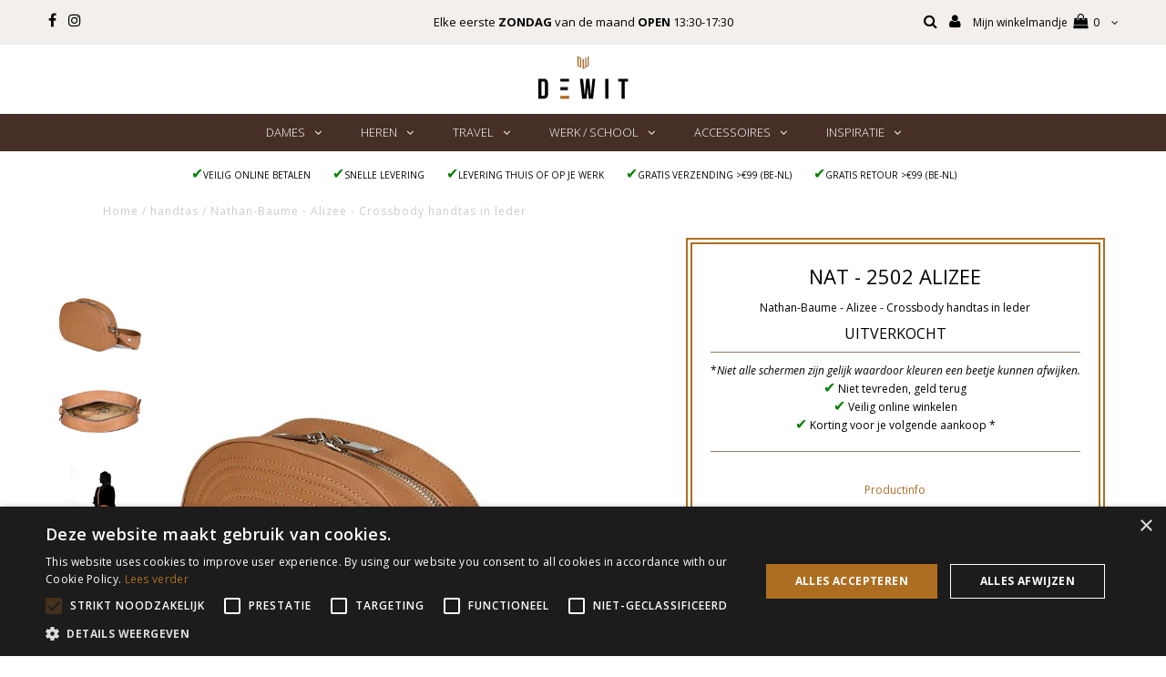

--- FILE ---
content_type: text/html; charset=UTF-8
request_url: https://www.modules4u.biz/shopify/exemptify/js/fix_prices_v1.js.php?shop=de-wit-webshop.myshopify.com&country=BE&vat=21&off&style=Zm9udC1zaXplOiAxZW07Zm9udC13ZWlnaHQ6IG5vcm1hbDs=&inc_style=Zm9udC1zaXplOiAxZW07Zm9udC13ZWlnaHQ6IG5vcm1hbDs=&eu_oss&vat_included_setting=true&tax_included=true&shop_currency=EUR&actual_currency=EUR&num_currencies=1&customer_exempt=&current_country=BE&
body_size: 185
content:
window.is_EU = false;var ev = new CustomEvent("ExemptifyLoaded");window.ExemptifyTriggerUpdate = function(){};window.customer_ip = "18.119.138.88";document.dispatchEvent(ev);

--- FILE ---
content_type: text/html; charset=UTF-8
request_url: https://www.modules4u.biz/shopify/exemptify/js/fix_prices_v1.js.php?shop=de-wit-webshop.myshopify.com&country=BE&vat=21&off&style=Zm9udC1zaXplOiAxZW07Zm9udC13ZWlnaHQ6IG5vcm1hbDs=&inc_style=Zm9udC1zaXplOiAxZW07Zm9udC13ZWlnaHQ6IG5vcm1hbDs=&eu_oss&vat_included_setting=true&tax_included=true&shop_currency=EUR&actual_currency=EUR&num_currencies=1&customer_exempt=&current_country=BE
body_size: 185
content:
window.is_EU = false;var ev = new CustomEvent("ExemptifyLoaded");window.ExemptifyTriggerUpdate = function(){};window.customer_ip = "18.119.138.88";document.dispatchEvent(ev);

--- FILE ---
content_type: text/javascript; charset=utf-8
request_url: https://lederwarendewit.be/products/nat-2502-alizee-summer.js
body_size: 378
content:
{"id":8459132600659,"title":"NAT - 2502 ALIZEE","handle":"nat-2502-alizee-summer","description":"\u003ctable width=\"100%\"\u003e\n\u003ctbody\u003e\n\u003ctr style=\"background-color: #f2efec;\"\u003e\n\u003ctd align=\"left\"\u003e\u003cstrong\u003emerk\u003c\/strong\u003e\u003c\/td\u003e\n\u003ctd align=\"left\"\u003e\u003cspan\u003eNathan-Baume\u003c\/span\u003e\u003c\/td\u003e\n\u003c\/tr\u003e\n\u003ctr\u003e\n\u003ctd align=\"left\" style=\"vertical-align: top;\"\u003e\u003cstrong\u003emodel\u003cbr\u003e\u003c\/strong\u003e\u003c\/td\u003e\n\u003ctd align=\"left\"\u003e2502 Alizee\u003c\/td\u003e\n\u003c\/tr\u003e\n\u003ctr style=\"background-color: #f2efec;\"\u003e\n\u003ctd align=\"left\" style=\"vertical-align: top;\"\u003e\u003cstrong\u003etype\u003c\/strong\u003e\u003c\/td\u003e\n\u003ctd align=\"left\"\u003ecrossbody handtas\u003cbr\u003e\n\u003c\/td\u003e\n\u003c\/tr\u003e\n\u003ctr\u003e\n\u003ctd align=\"left\" style=\"vertical-align: top;\"\u003e\u003cb\u003emateriaal\u003c\/b\u003e\u003c\/td\u003e\n\u003ctd align=\"left\"\u003e\u003cspan\u003eleder\u003c\/span\u003e\u003c\/td\u003e\n\u003c\/tr\u003e\n\u003ctr style=\"background-color: #f2efec;\"\u003e\n\u003ctd align=\"left\" style=\"vertical-align: top;\"\u003e\u003cb\u003ematen\u003c\/b\u003e\u003c\/td\u003e\n\u003ctd align=\"left\"\u003e\u003cspan\u003e23cm x 6cm x 14cm (LxBxH)\u003c\/span\u003e\u003c\/td\u003e\n\u003c\/tr\u003e\n\u003ctr\u003e\n\u003ctd align=\"left\" style=\"vertical-align: top;\"\u003e\u003cb\u003eindeling\u003c\/b\u003e\u003c\/td\u003e\n\u003ctd align=\"left\"\u003e1 vak\u003c\/td\u003e\n\u003c\/tr\u003e\n\u003ctr style=\"background-color: #f2efec;\"\u003e\n\u003ctd align=\"left\" style=\"vertical-align: top;\"\u003e\u003cstrong\u003esluiting\u003c\/strong\u003e\u003c\/td\u003e\n\u003ctd align=\"left\"\u003erits\u003c\/td\u003e\n\u003c\/tr\u003e\n\u003ctr\u003e\n\u003ctd align=\"left\" style=\"vertical-align: top;\"\u003e\u003cstrong\u003eafwerking binnen\u003c\/strong\u003e\u003c\/td\u003e\n\u003ctd align=\"left\"\u003ezijvak met rits\u003cbr\u003ezijvak voor kaarten\u003c\/td\u003e\n\u003c\/tr\u003e\n\u003ctr style=\"background-color: #f2efec;\"\u003e\n\u003ctd align=\"left\" style=\"vertical-align: top;\"\u003e\u003cstrong\u003eafwerking buiten\u003c\/strong\u003e\u003c\/td\u003e\n\u003ctd align=\"left\"\u003esierstiksels vooraan\u003c\/td\u003e\n\u003c\/tr\u003e\n\u003c\/tbody\u003e\n\u003c\/table\u003e","published_at":"2023-06-29T15:37:15+02:00","created_at":"2023-06-29T15:33:42+02:00","vendor":"Nathan-Baume","type":"handtas","tags":["1-vak","300-400","crossbody","dames","kleine-tas","leder","online","ritssluiting","schouderriem","winkel"],"price":34900,"price_min":34900,"price_max":34900,"available":false,"price_varies":false,"compare_at_price":null,"compare_at_price_min":0,"compare_at_price_max":0,"compare_at_price_varies":false,"variants":[{"id":46794142744915,"title":"cognac","option1":"cognac","option2":null,"option3":null,"sku":"231 - handtas in leder - cognac G024","requires_shipping":true,"taxable":true,"featured_image":{"id":51342797799763,"product_id":8459132600659,"position":1,"created_at":"2023-06-29T15:33:55+02:00","updated_at":"2023-06-29T15:33:55+02:00","alt":null,"width":750,"height":750,"src":"https:\/\/cdn.shopify.com\/s\/files\/1\/1356\/6481\/files\/Natalizeecognac_2_cdb52cd9-6b25-454f-9c52-98808035410b.jpg?v=1688045635","variant_ids":[46794142744915]},"available":false,"name":"NAT - 2502 ALIZEE - cognac","public_title":"cognac","options":["cognac"],"price":34900,"weight":528,"compare_at_price":null,"inventory_quantity":0,"inventory_management":"shopify","inventory_policy":"deny","barcode":"1000000126839","featured_media":{"alt":null,"id":43994156728659,"position":1,"preview_image":{"aspect_ratio":1.0,"height":750,"width":750,"src":"https:\/\/cdn.shopify.com\/s\/files\/1\/1356\/6481\/files\/Natalizeecognac_2_cdb52cd9-6b25-454f-9c52-98808035410b.jpg?v=1688045635"}},"requires_selling_plan":false,"selling_plan_allocations":[]}],"images":["\/\/cdn.shopify.com\/s\/files\/1\/1356\/6481\/files\/Natalizeecognac_2_cdb52cd9-6b25-454f-9c52-98808035410b.jpg?v=1688045635","\/\/cdn.shopify.com\/s\/files\/1\/1356\/6481\/files\/NAtalizeecognacbk_b8f59469-b43e-4b86-b390-0049397ead28.jpg?v=1688045635","\/\/cdn.shopify.com\/s\/files\/1\/1356\/6481\/files\/DSC04704_53ee5c04-580b-43a5-ae2e-1ad7a7d2dead.jpg?v=1688045776","\/\/cdn.shopify.com\/s\/files\/1\/1356\/6481\/files\/Natalizeecognac_1_220a7c30-c184-40cf-9513-2ff568d553e0.jpg?v=1688045776"],"featured_image":"\/\/cdn.shopify.com\/s\/files\/1\/1356\/6481\/files\/Natalizeecognac_2_cdb52cd9-6b25-454f-9c52-98808035410b.jpg?v=1688045635","options":[{"name":"Color","position":1,"values":["cognac"]}],"url":"\/products\/nat-2502-alizee-summer","media":[{"alt":null,"id":43994156728659,"position":1,"preview_image":{"aspect_ratio":1.0,"height":750,"width":750,"src":"https:\/\/cdn.shopify.com\/s\/files\/1\/1356\/6481\/files\/Natalizeecognac_2_cdb52cd9-6b25-454f-9c52-98808035410b.jpg?v=1688045635"},"aspect_ratio":1.0,"height":750,"media_type":"image","src":"https:\/\/cdn.shopify.com\/s\/files\/1\/1356\/6481\/files\/Natalizeecognac_2_cdb52cd9-6b25-454f-9c52-98808035410b.jpg?v=1688045635","width":750},{"alt":null,"id":43994156761427,"position":2,"preview_image":{"aspect_ratio":1.0,"height":750,"width":750,"src":"https:\/\/cdn.shopify.com\/s\/files\/1\/1356\/6481\/files\/NAtalizeecognacbk_b8f59469-b43e-4b86-b390-0049397ead28.jpg?v=1688045635"},"aspect_ratio":1.0,"height":750,"media_type":"image","src":"https:\/\/cdn.shopify.com\/s\/files\/1\/1356\/6481\/files\/NAtalizeecognacbk_b8f59469-b43e-4b86-b390-0049397ead28.jpg?v=1688045635","width":750},{"alt":null,"id":43994156925267,"position":3,"preview_image":{"aspect_ratio":1.0,"height":750,"width":750,"src":"https:\/\/cdn.shopify.com\/s\/files\/1\/1356\/6481\/files\/DSC04704_53ee5c04-580b-43a5-ae2e-1ad7a7d2dead.jpg?v=1688045776"},"aspect_ratio":1.0,"height":750,"media_type":"image","src":"https:\/\/cdn.shopify.com\/s\/files\/1\/1356\/6481\/files\/DSC04704_53ee5c04-580b-43a5-ae2e-1ad7a7d2dead.jpg?v=1688045776","width":750},{"alt":null,"id":43994156859731,"position":4,"preview_image":{"aspect_ratio":1.0,"height":750,"width":750,"src":"https:\/\/cdn.shopify.com\/s\/files\/1\/1356\/6481\/files\/Natalizeecognac_1_220a7c30-c184-40cf-9513-2ff568d553e0.jpg?v=1688045776"},"aspect_ratio":1.0,"height":750,"media_type":"image","src":"https:\/\/cdn.shopify.com\/s\/files\/1\/1356\/6481\/files\/Natalizeecognac_1_220a7c30-c184-40cf-9513-2ff568d553e0.jpg?v=1688045776","width":750}],"requires_selling_plan":false,"selling_plan_groups":[]}